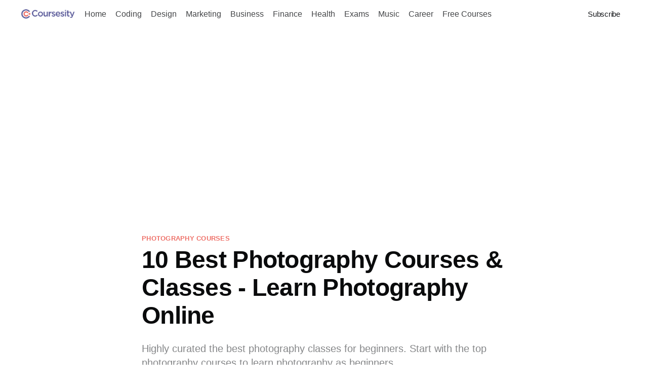

--- FILE ---
content_type: text/html; charset=utf-8
request_url: https://coursesity.com/blog/best-photography-classes-online/?utm_source=blog&utm_medium=post&utm_campaign=relatedLinks&utm_term=Photography&utm_content=AdobeLightroom
body_size: 12698
content:
<!DOCTYPE html>
<html lang="en">
<head>

    <title>10 Best Photography Courses &amp; Classes - [2025 Edition]</title>
    <meta charset="utf-8" />
    <meta http-equiv="X-UA-Compatible" content="IE=edge" />
    <meta name="HandheldFriendly" content="True" />
    <meta name="viewport" content="width=device-width, initial-scale=1.0" />

    <link rel="stylesheet" type="text/css" href="https://old.coursesity.com/assets/built/screen.css?v=e3a6a7cc0c" />

    <meta name="description" content="Highly curated the best photography classes for beginners. Start with the top photography courses to learn photography as beginners." />
    <link rel="icon" href="https://old.coursesity.com/favicon.png" type="image/png" />
    <link rel="canonical" href="https://coursesity.com/blog/best-photography-classes-online/" />
    <meta name="referrer" content="no-referrer-when-downgrade" />
    <link rel="amphtml" href="https://coursesity.com/blog/best-photography-classes-online/amp/" />
    
    <meta property="og:site_name" content="Coursesity" />
    <meta property="og:type" content="article" />
    <meta property="og:title" content="10 Best Photography Courses &amp; Classes - [2025 Edition]" />
    <meta property="og:description" content="Highly curated the best photography classes for beginners. Start with the top photography courses to learn photography as beginners." />
    <meta property="og:url" content="https://coursesity.com/blog/best-photography-classes-online/" />
    <meta property="og:image" content="https://s3.amazonaws.com/coursesity-blog/2019/04/qtq80-ALbAUd-1500x1000.jpeg" />
    <meta property="article:published_time" content="2022-12-31T15:39:00.000Z" />
    <meta property="article:modified_time" content="2025-10-03T03:18:49.000Z" />
    <meta property="article:tag" content="Photography Courses" />
    
    <meta name="twitter:card" content="summary_large_image" />
    <meta name="twitter:title" content="10 Best Photography Courses &amp; Classes - [2025 Edition]" />
    <meta name="twitter:description" content="Highly curated the best photography classes for beginners. Start with the top photography courses to learn photography as beginners." />
    <meta name="twitter:url" content="https://coursesity.com/blog/best-photography-classes-online/" />
    <meta name="twitter:image" content="https://s3.amazonaws.com/coursesity-blog/2019/04/qtq80-ALbAUd-1500x1000.jpeg" />
    <meta name="twitter:label1" content="Written by" />
    <meta name="twitter:data1" content="Coursesity" />
    <meta name="twitter:label2" content="Filed under" />
    <meta name="twitter:data2" content="Photography Courses" />
    <meta property="og:image:width" content="1500" />
    <meta property="og:image:height" content="1000" />
    
    <script type="application/ld+json">
{
    "@context": "https://schema.org",
    "@type": "Article",
    "publisher": {
        "@type": "Organization",
        "name": "Coursesity",
        "url": "https://coursesity.com/blog/",
        "logo": {
            "@type": "ImageObject",
            "url": "https://s3.amazonaws.com/coursesity-blog/2021/09/Webp.net-resizeimage-1.png"
        }
    },
    "author": {
        "@type": "Person",
        "name": "Coursesity",
        "image": {
            "@type": "ImageObject",
            "url": "https://s3.amazonaws.com/coursesity-blog/2020/01/cs_logo_sq_syb_org.png",
            "width": 600,
            "height": 600
        },
        "url": "https://coursesity.com/blog/blog/author/quickcode/",
        "sameAs": []
    },
    "headline": "10 Best Photography Courses &amp; Classes - [2025 Edition]",
    "url": "https://coursesity.com/blog/best-photography-classes-online/",
    "datePublished": "2022-12-31T15:39:00.000Z",
    "dateModified": "2025-10-03T03:18:49.000Z",
    "image": {
        "@type": "ImageObject",
        "url": "https://s3.amazonaws.com/coursesity-blog/2019/04/qtq80-ALbAUd-1500x1000.jpeg",
        "width": 1500,
        "height": 1000
    },
    "keywords": "Photography Courses",
    "description": "Highly curated the best photography classes for beginners. Start with the top photography courses to learn photography as beginners. ",
    "mainEntityOfPage": {
        "@type": "WebPage",
        "@id": "https://coursesity.com/blog/"
    }
}
    </script>

    <meta name="generator" content="Ghost 4.15" />
    <link rel="alternate" type="application/rss+xml" title="Coursesity" href="https://coursesity.com/blog/rss/" />
    <script defer src="https://unpkg.com/@tryghost/portal@~1.9.0/umd/portal.min.js" data-ghost="https://coursesity.com/blog/" crossorigin="anonymous"></script><style id="gh-members-styles">.gh-post-upgrade-cta-content,
.gh-post-upgrade-cta {
    display: flex;
    flex-direction: column;
    align-items: center;
    font-family: -apple-system, BlinkMacSystemFont, 'Segoe UI', Roboto, Oxygen, Ubuntu, Cantarell, 'Open Sans', 'Helvetica Neue', sans-serif;
    text-align: center;
    width: 100%;
    color: #ffffff;
    font-size: 16px;
}

.gh-post-upgrade-cta-content {
    border-radius: 8px;
    padding: 40px 4vw;
}

.gh-post-upgrade-cta h2 {
    color: #ffffff;
    font-size: 28px;
    letter-spacing: -0.2px;
    margin: 0;
    padding: 0;
}

.gh-post-upgrade-cta p {
    margin: 20px 0 0;
    padding: 0;
}

.gh-post-upgrade-cta small {
    font-size: 16px;
    letter-spacing: -0.2px;
}

.gh-post-upgrade-cta a {
    color: #ffffff;
    cursor: pointer;
    font-weight: 500;
    box-shadow: none;
    text-decoration: underline;
}

.gh-post-upgrade-cta a:hover {
    color: #ffffff;
    opacity: 0.8;
    box-shadow: none;
    text-decoration: underline;
}

.gh-post-upgrade-cta a.gh-btn {
    display: block;
    background: #ffffff;
    text-decoration: none;
    margin: 28px 0 0;
    padding: 8px 18px;
    border-radius: 4px;
    font-size: 16px;
    font-weight: 600;
}

.gh-post-upgrade-cta a.gh-btn:hover {
    opacity: 0.92;
}</style>
    <!-- Global Site Tag (gtag.js) - Google Analytics [Old] 
<script async src="https://www.googletagmanager.com/gtag/js?id=UA-106572325-1"></script>
 <script>
		  window.dataLayer = window.dataLayer || [];
		  function gtag(){dataLayer.push(arguments)};
		  gtag('js', new Date());
		  gtag('config', 'UA-106572325-1');
 </script>-->

<!-- Google Tag Manager
<script>(function(w,d,s,l,i){w[l]=w[l]||[];w[l].push({'gtm.start':
new Date().getTime(),event:'gtm.js'});var f=d.getElementsByTagName(s)[0],
j=d.createElement(s),dl=l!='dataLayer'?'&l='+l:'';j.async=true;j.src=
'https://www.googletagmanager.com/gtm.js?id='+i+dl;f.parentNode.insertBefore(j,f);
})(window,document,'script','dataLayer','GTM-M29LXXD');</script> -->
<!-- End Google Tag Manager -->

<!-- Google tag (gtag.js)- GA4 [Direct] -->
<script async src="https://www.googletagmanager.com/gtag/js?id=G-TP777SGJQ7"></script>
<script>
  window.dataLayer = window.dataLayer || [];
  function gtag(){dataLayer.push(arguments);}
  gtag('js', new Date());

  gtag('config', 'G-TP777SGJQ7');
</script>

<!-- Google Ad automatically -->
<script async src="https://pagead2.googlesyndication.com/pagead/js/adsbygoogle.js?client=ca-pub-1379428137301106"
     crossorigin="anonymous"></script>

<!-- upscribe
<script>window.upsettings = {'api_key': '985b192f8-0e92-3c2689cbbde'}</script><script>(function(){var w=window;var up=w.Upscribe;if(typeof up==="function"){up('reattach_activator');up('update',upsettings);}else{var d=document;var i=function(){i.c(arguments)};i.q=[];i.c=function(args){i.q.push(args)};w.Upscribe=i;function l(){var s=d.createElement('script');s.type='text/javascript';s.async=true;s.src='https://upscri.be/js/snippet.js';var x=d.getElementsByTagName('script')[0];x.parentNode.insertBefore(s,x);}if( w.attachEvent){w.attachEvent('onload',l);}else{w.addEventListener('load',l,false);}}})()</script>
 -->

<!--  user Leap
<script type="text/javascript">
  (function(l,e,a,p) {
    if (window.UserLeap) return;
    window.UserLeap = function(){U._queue.push(arguments)}
    var U = window.UserLeap;U.appId = a;U._queue = [];
    a=l.createElement('script');
    a.async=1;a.src=e+'?id='+U.appId;
    p=l.getElementsByTagName('script')[0];
    p.parentNode.insertBefore(a, p);
  })(document, 'https://cdn.userleap.com/shim.js', 'mlax1jJlt6');
</script>
 -->


<style>
    /* important for Non-AMP*/
    :root {
      --ghost-accent-color: #ffffff !important;
    }

    .site-header-content {
        color: var(--color-darkgrey);
    }

    .gh-head-menu{
	color: var(--color-darkgrey);
    }

	.gh-content a{
 	    color: var(--color-darkgrey);
    }

    .gh-social-facebook svg{
		fill: #4267B2;
    }
	.gh-social-twitter svg{
    	fill: #1DA1F2;
    }
    
    .site-logo {
        max-height: 65px;
    }

    .post-card-primary-tag, .article-tag a{
    	color: #ee7169;
    }

    /* Hide the Membership aka Subscribe actions etc. 
    #ghost-portal-root,
    a[href^="https://ghost.org"],
    a[href^="#/portal/signup"],
    .footer-cta { display: none; }
*/
     .gh-portal-btn-link{
    	color: #ee7169 !important;
    }

    .gh-portal-btn{
        background-color: #5e5e9a !important;
    } /**/

	.article-excerpt{
    	font-weight: inherit;
        letter-spacing: 0;
    }
    
    .gh-canvas .article-image img{
    	width:50% !important;
    }
    
/*hide site name in link preview*/
    .kg-bookmark-metadata{
        //display:none;
        visibility:hidden;
    }    

/*course injection*/
    .course-link{
    	text-decoration: none !important;
    }
    .course-row{
        display: flex;
        padding: 16px 20px;
		border: 1px solid rgba(230, 230, 230, 1);
    }
    .course-highlight{
    	background: antiquewhite;
        border: none;
    }
    .course-img{
		vertical-align: top;
        display: flex;
 		max-width: 180px;        
    }
    .course-data{
        flex-direction: column;
        display: flex;
        padding: 16px 20px;
    }
    .course-data h3{
        margin-top: 0px;
       overflow: hidden;
       text-overflow: ellipsis;
       display: -webkit-box;
       -webkit-box-orient: vertical;
       -webkit-line-clamp: 2; /* number of lines to show */
    }
    
     .course-data p{
       overflow: hidden;
       text-overflow: ellipsis;
       display: -webkit-box;
       -webkit-box-orient: vertical;
       -webkit-line-clamp: 3; /* number of lines to show */
    }
/*this shows images as page load*/
    .post-card-image{
    	display: block !important;
        visibility: visible !important;
    }
    .footer-cta { display: none; }
</style>



    

    <script type="application/ld+json">
    {
      "@context": "https://schema.org",
      "@type": "BreadcrumbList",
      "itemListElement": [{
        "@type": "ListItem",
        "position": 1,
        "name": "Photography",
        "item": "https://coursesity.com/blog/tag/photography-courses/"
      },{
        "@type": "ListItem",
        "position": 2,
        "name": "Photography",
        "item": "https://coursesity.com/blog/best-photography-classes-online/"
      }]
    }
    </script><style>:root {--ghost-accent-color: #000000;}</style>

</head>
<body class="post-template tag-photography-courses">
<div class="viewport">

    <header id="gh-head" class="gh-head ">
        <nav class="gh-head-inner inner gh-container">

            <div class="gh-head-brand">
                <a class="gh-head-logo" href="https://coursesity.com/blog">
                        <img src="https://s3.amazonaws.com/coursesity-blog/2021/09/Webp.net-resizeimage-1.png" alt="Coursesity" />
                </a>
                <a class="gh-burger" role="button">
                    <div class="gh-burger-box">
                        <div class="gh-burger-inner"></div>
                    </div>
                </a>
            </div>
            <div class="gh-head-menu">
                <ul class="nav">
    <li class="nav-home"><a href="https://coursesity.com/blog/">Home</a></li>
    <li class="nav-coding"><a href="https://coursesity.com/blog/tag/programming/">Coding</a></li>
    <li class="nav-design"><a href="https://coursesity.com/blog/tag/design-courses/">Design</a></li>
    <li class="nav-marketing"><a href="https://coursesity.com/blog/tag/marketing-courses/">Marketing</a></li>
    <li class="nav-business"><a href="https://coursesity.com/blog/tag/business-courses/">Business</a></li>
    <li class="nav-finance"><a href="https://coursesity.com/blog/tag/finance-courses/">Finance</a></li>
    <li class="nav-health"><a href="https://coursesity.com/blog/tag/health-courses/">Health</a></li>
    <li class="nav-exams"><a href="https://coursesity.com/blog/tag/test-prep-courses/">Exams</a></li>
    <li class="nav-music"><a href="https://coursesity.com/blog/tag/music-courses/">Music</a></li>
    <li class="nav-career"><a href="https://coursesity.com/blog/tag/personal-development-courses/">Career</a></li>
    <li class="nav-free-courses"><a href="https://coursesity.com/collections?ref=blog">Free Courses</a></li>
</ul>

            </div>
            <div class="gh-head-actions">
                <div class="gh-social">
                </div>

                    <a class="gh-head-button" href="#/portal/signup">Subscribe</a>
            </div>
        </nav>
    </header>

    <main>
        



<article class="article post tag-photography-courses">

    <header class="article-header gh-canvas">

        <section class="article-tag">
            <a href="https://coursesity.com/blog/tag/photography-courses/">Photography Courses</a>
        </section>

        <h1 class="article-title">10 Best Photography Courses &amp; Classes - Learn Photography Online</h1>

        <p class="article-excerpt">Highly curated the best photography classes for beginners. Start with the top photography courses to learn photography as beginners. </p>

        <div class="article-byline">
            <section class="article-byline-content">
                <ul class="author-list">
                    <li class="author-list-item">
                        <a href="/blog/author/quickcode/" class="author-avatar">
                            <img class="author-profile-image" src="https://s3.amazonaws.com/coursesity-blog/2020/01/cs_logo_sq_syb_org.png" alt="Coursesity" />
                        </a>
                    </li>
                </ul>
                <div class="article-byline-meta">
                    <h4 class="author-name"><a href="/blog/author/quickcode/">Coursesity</a></h4>
                    <div class="byline-meta-content">
                        <time class="byline-meta-date" datetime="2025-10-02">Oct 2, 2025</time>
                        <span class="byline-reading-time"><span class="bull">&bull;</span> 8 min read</span>
                    </div>
                </div>
            </section>
        </div>

        <figure class="article-image">
            <img
                srcset="https://s3.amazonaws.com/coursesity-blog/2019/04/qtq80-ALbAUd-1500x1000.jpeg 300w,
                        https://s3.amazonaws.com/coursesity-blog/2019/04/qtq80-ALbAUd-1500x1000.jpeg 600w,
                        https://s3.amazonaws.com/coursesity-blog/2019/04/qtq80-ALbAUd-1500x1000.jpeg 1000w,
                        https://s3.amazonaws.com/coursesity-blog/2019/04/qtq80-ALbAUd-1500x1000.jpeg 2000w"
                sizes="(min-width: 1400px) 1400px, 92vw"
                src="https://s3.amazonaws.com/coursesity-blog/2019/04/qtq80-ALbAUd-1500x1000.jpeg"
                alt="10 Best Photography Courses &amp; Classes - Learn Photography Online"
            />
        </figure>
    </header>

    <section class="gh-content gh-canvas">
        <p>In today's age of camera phones and Instagram, everyone is a photographer. No matter what type of camera you reach for, discover how you can transform your photos with just a few key editing techniques.</p><p>Master the most important settings on your camera and learn how to look at your surroundings through new, more creative eyes, so that you too can take magazine-quality photographs of your friends, family, vacations, events, and anything else that is beautiful and important to you.</p><h2 id="top-photography-courses-tutorials-list">Top Photography Courses, Tutorials List</h2><ol><li><a href="#1-photography-basics-and-beyond-from-smartphone-to-dslr-specialization">Photography Basics and Beyond: From Smartphone to DSLR Specialization</a></li><li><a href="#2-teaches-photography">Teaches Photography</a></li><li><a href="#3-introduction-to-digital-photography">Introduction to Digital Photography</a></li><li><a href="#4-photography-for-beginners-capture-beautiful-moments">Photography for Beginners: Capture Beautiful Moments</a></li><li><a href="#5-photography-masterclass-a-complete-guide-to-photography">Photography Masterclass: A Complete Guide to Photography</a></li><li><a href="#6-portrait-photography-creative-tips-ideas-for-great-images">Portrait Photography: Creative Tips &amp; Ideas for Great Images</a></li><li><a href="#7-ultimate-guide-to-landscape-and-nature-photography">Ultimate Guide to Landscape and Nature Photography</a></li><li><a href="#8-iphone-photography">iPhone Photography</a></li><li><a href="#9-pro-photographer-camera-basics-dslr-cameras-for-beginners">Pro Photographer Camera Basics: DSLR Cameras for Beginners</a></li><li><a href="#10-night-photography-you-can-shoot-stunning-night-photos">Night Photography: You Can Shoot Stunning Night Photos</a></li></ol><p><strong>Disclosure:</strong> <em>We're supported by the learners and may earn from course purchases.</em></p><h2 id="1-photography-basics-and-beyond-from-smartphone-to-dslr-specialization">1. <a href="https://coursesity.com/r/blog/photography-basics-and-beyond-from-smartphone-to-dslr">Photography Basics and Beyond: From Smartphone to DSLR Specialization</a></h2><p>Create photographs you will be proud to share. This specialization will help you learn to build a solid foundation in digital photography, growing in knowledge from camera to composition.</p><p>In this photography course, you will learn the following topics:</p><ul><li>Cameras, Exposure, and Photography</li><li>Camera Control</li><li>Principles of Photo Composition and Digital Image Post-Production</li><li>Photography Techniques: Light, Content, and Sharing</li><li>Photography Capstone Project</li></ul><p>Whatever camera you have, a smartphone or DSLR, a compact or mirrorless, you'll learn to control exposure, understand composition, and explore documentary and creative concepts to get the pictures you've always wanted. You will learn camera control, composition, and creative principles, which provide a solid foundation for creating photographs.</p><p>During the Capstone, you will develop and share feedback with fellow students on a photographic project that meets your individual needs, whether practical or purely expressive.</p><ul><li><strong><strong><em><em>Course rating: </em></em></strong></strong><em><em>4.</em>8<em> out of 5.0 (</em>4<em>,</em>960 <em>Rating total)</em></em></li><li><em><em><strong><strong>Duration:</strong></strong> </em>96<em> Hours</em></em></li><li><em><em><strong><strong>Certificate:</strong></strong> Certificate of completion</em></em></li></ul><h2 id="2-teaches-photography">2. <a href="https://coursesity.com/r/blog/photography-annie-leibovitz">Teaches Photography</a></h2><p>Learn how to perform Photography. This course discusses portraiture and photojournalism, and what makes portrait photography so compelling for her as a medium. You will learn the process of developing imaginative and creative concepts for photo shoots.</p><p>The course includes:</p><ul><li>Portrait Photography</li><li>Creating Concepts</li><li>Working With Light</li><li>Studio vs. Location</li><li>Working With Your Subject</li></ul><p>The course discusses about the philosophy around photography equipment, working with natural light, and the value of keeping your lighting kit small. Here, you will also learn about a unique approach to studio photography, A strong preference for shooting on location, and the role of the environment in the portraiture.</p><p>Next, you will learn how to approach working with a subject for a photo shoot, including refuting the popular notion that it's a photographer's responsibility to put a subject at ease.</p><ul><li><em><em><strong><strong>Duration:</strong></strong> </em>3<em> Hours</em></em></li></ul><h2 id="3-introduction-to-digital-photography">3. <a href="https://alison.pxf.io/c/1137078/892251/12026?u=https%3A%2F%2Falison.com%2Fcourse%2Fintroduction-to-digital-photography&amp;subId1=coursesityBlog">Introduction to Digital Photography</a></h2><p>Learn how to compose the perfect shot using your digital camera with this free online photography course. With this free online Introduction to Digital Photography course, you will learn everything you need to unlock your camera. You will be introduced to the basic features of digital cameras so you can finally know what all those buttons actually do.</p><figure class="kg-card kg-image-card kg-card-hascaption"><img src="https://s3.amazonaws.com/coursesity-blog/2019/04/Stunning-Digital-Camera-HD-Wallpaper.jpg" class="kg-image" alt loading="lazy"><figcaption><strong><em><a href="http://morleydigitalteam.com/portfolio-item/filmmaking-for-beginners-saturday-short/">Build your career in photography</a></em></strong></figcaption></figure><p>In this course, you will learn:</p><ul><li>the origins and early history of photography.</li><li>describe different photographic styles.</li><li>identify the works of key photographers.</li><li>define the Rule of Thirds.</li><li>identify the various parts of a DSLR.</li><li>describe the function of each of the settings on a DSLR.</li><li>discuss the importance of good file management and photo management systems.</li><li>list the meaning of the Creative Commons icons as applied to photography.</li><li>list key the equipment needed for a photo shoot.</li><li>how the sensors work in a DSLR.</li><li>the difference between Full Frame and Crop Sensor.</li><li>identify the key attributes of the various types of image files.</li></ul><p>Using simple language, the course explains the differences between full frame and crop sensors and shows you how digital photos are processed into file formats such as RAW and jpeg.</p><p>You will then be guided through different styles and techniques of photography such as landscape photography, street photography, and wildlife photography, so that you can decide what style interests you most and start developing your own.</p><p>You will then learn how to identify the key parts of a DSLR and how to understand each of the settings on a DSLR. To bring you to an even more professional level, you'll learn about the works of key photographers and the early history of photography.</p><p>You'll then learn about the Rule of Thirds, the essential equipment needed for a photo shoot, and how to identify the key attributes of different types of image files photography can be inspiring, and with photography skills, you can capture those really wonderful moments forever.</p><ul><li><em><strong>Course ratings: </strong>4.2 out of 5.0 ( 193,618 Rating total)</em></li><li><em><em><strong><strong>Duration:</strong></strong> </em>2 <em>Hours</em></em></li><li><em><em><strong><strong>Certificate:</strong></strong> Certificate of completion</em></em></li></ul><h2 id="4-photography-for-beginners-capture-beautiful-moments">4. <a href="https://coursesity.com/r/blog/photography-for-beginners-capture-beautiful-moments">Photography for Beginners: Capture Beautiful Moments</a></h2><p>Improve your photography. Get comfortable photographing people + places. Tell a better story with your photography.</p><p>In this course, you will:</p><ul><li>Understand the basic principles of taking great photos</li><li>Choose great locations and times to photograph</li><li>Get comfortable photographing strangers</li><li>Know the rules when it comes to photographing people and places in public</li><li>Shoot more creative compositions</li><li>Edit your photos better to make them really stand out</li><li>Grow your own following online, on platforms like Instagram</li></ul><p>The award-winning photographer Anthony Carbajal and the best-selling online course creator Phil Ebiner join forces to create this once-in-a-lifetime photography course. This course will do everything it can to make you a better photographer.</p><ul><li><strong><strong><em><em>Course rating: </em></em></strong></strong><em><em>4.</em>3<em> out of 5.0 (</em>603 <em>Rating total)</em></em></li><li><em><em><strong><strong>Duration:</strong></strong> </em>1.5 <em>Hours</em></em></li><li><em><em><strong><strong>Certificate:</strong></strong> Certificate of completion</em></em></li></ul><h2 id="5-photography-masterclass-a-complete-guide-to-photography">5. <a href="https://coursesity.com/r/blog/photography-masterclass-a-complete-guide-to-photography">Photography Masterclass: A Complete Guide to Photography</a></h2><p>The Best Online Professional Photography Class: How to Take Amazing Photos for Beginners &amp; Advanced Photographers</p><p>With this course, you will know how to:</p><ul><li>Take amazing photos that impress your family and friends.</li><li>Photograph in different scenarios like family portraits, landscapes, aerial, products, and wildlife.</li><li>Compose images beautifully with basic photography rules.</li><li>Light your subjects with flash and natural lighting.</li><li>Edit your photos like a professional.</li><li>Make money with photography.</li><li>Take better photos with your smartphone.</li></ul><p>This online photography course will teach you how to take amazing images and even sell them, whether you use a smartphone, mirrorless, or DSLR camera. This photography course is designed to teach you the ins and outs of photography, even if you have little to no experience with it, to help create profitable images that help you stand out from the crowd and sell.</p><p>You will get to understand how cameras work and what gear you need, master shooting in manual mode and understanding your camera, know what equipment you should buy no matter what your budget is, follow practical demonstrations to see how we shoot in real-world scenarios, use composition, lighting, and proper settings to take better photos, edit photos professionally to make them look even better, and learn to start a photography business and make money from your new skills.</p><ul><li><strong><strong><em><em>Course rating: </em></em></strong></strong><em><em>4.</em>7 <em>out of 5.0 (4</em>3<em>,</em>102<em> Rating total)</em></em></li><li><em><em><strong><strong>Duration:</strong></strong> </em>23.5 <em>Hours</em></em></li><li><em><em><strong><strong>Certificate:</strong></strong> Certificate of completion</em></em></li></ul><h2 id="6-portrait-photography-creative-tips-ideas-for-great-images">6. <a href="https://coursesity.com/r/blog/portrait-photography-creative-tips-ideas-for-great-images">Portrait Photography: Creative Tips &amp; Ideas for Great Images</a></h2><p>Tips, tricks &amp; Ideas for stunning portraits using natural light &amp; flash. Live sessions with models, families &amp; children.</p><p>With this course, you will:</p><ul><li>Learn how to improve your portrait photos</li><li>Learn how to add drama to portraits for more creativity</li><li>Learn how to get great expressions and reactions from your subjects</li><li>Learn the fundamentals of portrait lighting</li><li>Discover great tips, tricks, and ideas in live photo sessions with models, families, and children</li></ul><p>In this course, you’ll learn many of the tips and tricks that professional photographers use for creating stunning portraits, and in a varying assortment of environments, both inside and outside. Discover new ways of taking photos of individuals on location in live sessions·</p><p>This is an extremely varied course demonstrating both natural light and off-camera flash portraits, with some specialist ideas that you can easily replicate, plus many tips on composition.</p><ul><li><strong><strong><em><em>Course rating: </em></em></strong></strong><em><em>4</em>.5<em> out of 5.0 (</em>186 <em>Rating total)</em></em></li><li><em><em><strong><strong>Duration:</strong></strong> </em>3 <em>Hours</em></em></li><li><em><em><strong><strong>Certificate:</strong></strong> Certificate of completion</em></em></li></ul><h2 id="7-ultimate-guide-to-landscape-and-nature-photography">7<a href="https://www.udemy.com/ultimate-guide-to-landscape-and-nature-photography/">. Ultimate Guide to Landscape and Nature Photography</a></h2><p>Learn how lighting, composition, and photography techniques help you create stunning landscape and nature photography</p><p>In this course, you will:</p><ul><li>Gain the ability to find subjects and scenes worthy of photographing.</li><li>Understand what great light is and the best light for different subjects.</li><li>Learn to master composition and compose better photographs.</li><li>Understand what photo equipment is best for broad or narrow landscapes.</li><li>Learn the Exposure Triangle and capture perfect exposures each time.</li><li>Learn how to take a mundane RAW file and make it look fabulous.</li></ul><p>In this course jam-packed with photography tips, you will learn the key ingredients to creating amazing landscape and nature photos. You will learn about the gear best suited for landscape photography, how to obtain a perfect exposure, how to develop your ‘Eye’ to see striking compositions, and how to ‘see’ the light.</p><ul><li><strong><strong><em><em>Course rating: </em></em></strong></strong><em><em>4.</em>2<em> out of 5.0 (</em>585 <em>Rating total)</em></em></li><li><em><em><strong><strong>Duration:</strong></strong> </em>10<em> Hours</em></em></li><li><em><em><strong><strong>Certificate:</strong></strong> Certificate of completion</em></em></li></ul><h2 id="8-iphone-photography">8. <a href="https://coursesity.com/r/blog/iphone-photography">iPhone Photography</a></h2><p>Your Online Guide to Taking Stunning iPhone Photography Like a Professional Digital Photographer.</p><p>In this course, you will learn how:</p><ul><li>To replicate professional digital photography with your iPhone.</li><li>To take stunning photos by utilizing shot composition.</li><li>To optimize iPhone settings for taking the best photos.</li><li>To professionally edit photos with Lightroom (free) on your iPhone.</li><li>Utilize surrounding light to properly light your subjects.</li><li>The best photographers tell stories in their photos.</li><li>To take more impactful photos of people, landscapes, architecture, and more.</li></ul><p>You'll learn all the basics of professional iPhone photography in this course as well as plenty of tips and tricks that you can use during everyday shooting to make your photos stand out from the rest. This course gets straight to the point with the most useful and practical information so that you can get out shooting as quickly as possible.</p><ul><li><strong><strong><em><em>Course rating: </em></em></strong></strong><em><em>4.</em>7<em> out of 5.0 (</em>12<em>,6</em>30 <em>Rating total)</em></em></li><li><em><em><strong><strong>Duration:</strong></strong> </em>1.5<em> Hours</em></em></li><li><em><em><strong><strong>Certificate:</strong></strong> Certificate of completion</em></em></li></ul><h2 id="9-pro-photographer-camera-basics-dslr-cameras-for-beginners">9. <a href="https://coursesity.com/r/blog/pro-photographer-camera-basics-dslr-cameras-for-beginners">Pro Photographer Camera Basics: DSLR Cameras for Beginners</a></h2><p>Learn how to take stunning photographs by mastering both the technical and creative sides of digital photography.</p><p>In this course, you will:</p><ul><li>Learn how to take Beautiful Photographs with your DSLR Camera.</li><li>Learn what equipment is necessary and how to use it correctly.</li><li>Master all the most important camera settings.</li><li>Become aware of different light sources and how they influence the look of your photos.</li><li>Develop an eye for a striking composition.</li><li>Learn to look at your surroundings with more creative eyes.</li><li>Develop the ability to capture moments and memories.</li></ul><p>This course is divided into two broad components. First, you cover all the technical aspects, like camera equipment and support, as well as the camera's most important settings. After that, you will look at the artistic side of photography, which focuses on light, composition, and creativity.</p><ul><li><strong><strong><em><em>Course rating: </em></em></strong></strong><em><em>4.6 out of 5.0 (</em>2<em>,6</em>70<em> Rating total)</em></em></li><li><em><em><strong><strong>Duration:</strong></strong> </em>2<em> Hours</em></em></li><li><em><em><strong><strong>Certificate:</strong></strong> Certificate of completion</em></em></li></ul><h2 id="10-night-photography-you-can-shoot-stunning-night-photos">10. <a href="https://coursesity.com/r/blog/night-photography-course-take-stunning-night-photos">Night Photography: You Can Shoot Stunning Night Photos</a></h2><p>You will shoot amazing night photos that impress your family and friends with this complete night photography course.</p><p>With this course, you will:</p><ul><li>Learn how to take beautiful night photographs - like the pros!</li><li>Be happier with the photos you shoot than ever before!</li><li>Learn how to shoot light trail photos with your camera</li><li>Know how to use Bulb mode and a shutter release remote to shoot long exposures</li><li>Know what equipment you need to shoot great night photos</li><li>Understand how to set your camera's ISO, shutter speed, and aperture (f-stop) while shooting night photographs</li><li>Learn how to edit night photos to make them look even better</li></ul><p>With this complete night photography course, you'll learn the ins and outs of the gear recommended, the settings to use, the composition tips to have, and the photo editing process to end up with award-winning night photos.</p><ul><li><strong><strong><em><em>Course rating: </em></em></strong></strong><em><em>4.</em>4<em> out of 5.0 (</em>1<em>,6</em>3<em>7 Rating total)</em></em></li><li><em><em><strong><strong>Duration:</strong></strong> </em>2.5<em> Hours</em></em></li><li><em><em><strong><strong>Certificate:</strong></strong> Certificate of completion</em></em></li></ul><hr><p>Thank you for reading this. We hope our course curation would help you to pick the right course to learn Photography. In case you want to explore more, you can take the <a href="https://coursesity.com/free-tutorials-learn/photography-fundamentals">free Photography courses</a>.</p><p>Hey! If you have made it this far then certainly you are willing to learn more and here at Coursesity, it is our duty to enlighten people with knowledge on topics they are willing to learn. Here are some more topics that we think will be interesting for you!</p><ul><li><em><a href="https://coursesity.com/blog/best-adobe-after-effects-tutorials/">13 Best After Effects Tutorials &amp; Courses for Beginners</a></em></li><li><em><a href="https://coursesity.com/blog/best-adobe-lightroom-tutorials/">10 Best Adobe Lightroom Courses &amp; Tutorials</a></em></li><li><em><a href="https://coursesity.com/blog/best-adobe-premiere-pro-courses/">10 Best Adobe Premiere Pro Courses &amp; Tutorials</a></em></li></ul>
    </section>


</article>

<section class="footer-cta">
    <div class="inner">
        <h2>Sign up for more like this.</h2>
        <a class="footer-cta-button" href="#/portal">
            <div>Enter your email</div>
            <span>Subscribe</span>
        </a>
    </div>
</section>


<aside class="read-more-wrap">
    <div class="read-more inner">


                    
<article class="post-card post ">

    <a class="post-card-image-link" href="/blog/best-ai-courses/">
        <img class="post-card-image"
            srcset="https://s3.amazonaws.com/coursesity-blog/2025/10/AI-image.jpg 300w,
                    https://s3.amazonaws.com/coursesity-blog/2025/10/AI-image.jpg 600w,
                    https://s3.amazonaws.com/coursesity-blog/2025/10/AI-image.jpg 1000w,
                    https://s3.amazonaws.com/coursesity-blog/2025/10/AI-image.jpg 2000w"
            sizes="(max-width: 1000px) 400px, 800px"
            src="https://s3.amazonaws.com/coursesity-blog/2025/10/AI-image.jpg"
            alt="5 Best AI Courses to Learn Generative AI &amp; Build AI Applications in 2025"
            loading="lazy"
        />
    </a>

    <div class="post-card-content">

        <a class="post-card-content-link" href="/blog/best-ai-courses/">
            <header class="post-card-header">
                <h2 class="post-card-title">5 Best AI Courses to Learn Generative AI &amp; Build AI Applications in 2025</h2>
            </header>
            <section class="post-card-excerpt">
                <p>Artificial Intelligence (AI) is rapidly transforming every industry, from healthcare and finance to creative arts and daily operations. It’s no longer a futuristic concept but a powerful tool that drives innovation, enhances efficiency, and opens up new possibilities. From intelligent automation to advanced data analysis and the creation of</p>
            </section>
        </a>

        <footer class="post-card-meta">
            <ul class="author-list">
                <li class="author-list-item">
                    <a href="/blog/author/coursesity/" class="static-avatar">
                        <img class="author-profile-image" src="https://s3.amazonaws.com/coursesity-blog/2021/11/android-icon-192x192.png" alt="Coursesity Team" />
                    </a>
                </li>
            </ul>
            <div class="post-card-byline-content">
                <span><a href="/blog/author/coursesity/">Coursesity Team</a></span>
                <span class="post-card-byline-date"><time datetime="2025-10-06">Oct 6, 2025</time> <span class="bull">&bull;</span> 9 min read</span>
            </div>
        </footer>

    </div>

</article>
                    
<article class="post-card post ">

    <a class="post-card-image-link" href="/blog/best-llm-courses/">
        <img class="post-card-image"
            srcset="https://s3.amazonaws.com/coursesity-blog/2025/10/lllm.jpg 300w,
                    https://s3.amazonaws.com/coursesity-blog/2025/10/lllm.jpg 600w,
                    https://s3.amazonaws.com/coursesity-blog/2025/10/lllm.jpg 1000w,
                    https://s3.amazonaws.com/coursesity-blog/2025/10/lllm.jpg 2000w"
            sizes="(max-width: 1000px) 400px, 800px"
            src="https://s3.amazonaws.com/coursesity-blog/2025/10/lllm.jpg"
            alt="7 Best LLM Courses to Master AI &amp; Large Language Models in 2025"
            loading="lazy"
        />
    </a>

    <div class="post-card-content">

        <a class="post-card-content-link" href="/blog/best-llm-courses/">
            <header class="post-card-header">
                <h2 class="post-card-title">7 Best LLM Courses to Master AI &amp; Large Language Models in 2025</h2>
            </header>
            <section class="post-card-excerpt">
                <p>Large Language Models (LLMs) are at the heart of the AI industry in 2025, controlling everything from commercial knowledge systems, coding copilots, content creation tools, to intelligent chatbots and virtual assistants. Different tools like LLaMA3 (Meta), Claude (Anthropic), Gemini (Google) and ChatGPT (OpenAI) are not just future technology, they are</p>
            </section>
        </a>

        <footer class="post-card-meta">
            <ul class="author-list">
                <li class="author-list-item">
                    <a href="/blog/author/coursesity/" class="static-avatar">
                        <img class="author-profile-image" src="https://s3.amazonaws.com/coursesity-blog/2021/11/android-icon-192x192.png" alt="Coursesity Team" />
                    </a>
                </li>
            </ul>
            <div class="post-card-byline-content">
                <span><a href="/blog/author/coursesity/">Coursesity Team</a></span>
                <span class="post-card-byline-date"><time datetime="2025-10-06">Oct 6, 2025</time> <span class="bull">&bull;</span> 10 min read</span>
            </div>
        </footer>

    </div>

</article>
                    
<article class="post-card post ">

    <a class="post-card-image-link" href="/blog/best-n8n-courses/">
        <img class="post-card-image"
            srcset="https://s3.amazonaws.com/coursesity-blog/2025/10/n8n.jpg 300w,
                    https://s3.amazonaws.com/coursesity-blog/2025/10/n8n.jpg 600w,
                    https://s3.amazonaws.com/coursesity-blog/2025/10/n8n.jpg 1000w,
                    https://s3.amazonaws.com/coursesity-blog/2025/10/n8n.jpg 2000w"
            sizes="(max-width: 1000px) 400px, 800px"
            src="https://s3.amazonaws.com/coursesity-blog/2025/10/n8n.jpg"
            alt="5 Best n8n Courses to Master No-Code Automation &amp; AI Agents in 2025"
            loading="lazy"
        />
    </a>

    <div class="post-card-content">

        <a class="post-card-content-link" href="/blog/best-n8n-courses/">
            <header class="post-card-header">
                <h2 class="post-card-title">5 Best n8n Courses to Master No-Code Automation &amp; AI Agents in 2025</h2>
            </header>
            <section class="post-card-excerpt">
                <p>N8n has become one of the most popular tools in automation and AI agent creation. This open-source, no-code platform allows you to graphically integrate APIs, services, LLMs and databases into smart, autonomous workflows without writing a single line of code. Here are the top five n8n courses that we chose</p>
            </section>
        </a>

        <footer class="post-card-meta">
            <ul class="author-list">
                <li class="author-list-item">
                    <a href="/blog/author/coursesity/" class="static-avatar">
                        <img class="author-profile-image" src="https://s3.amazonaws.com/coursesity-blog/2021/11/android-icon-192x192.png" alt="Coursesity Team" />
                    </a>
                </li>
            </ul>
            <div class="post-card-byline-content">
                <span><a href="/blog/author/coursesity/">Coursesity Team</a></span>
                <span class="post-card-byline-date"><time datetime="2025-10-06">Oct 6, 2025</time> <span class="bull">&bull;</span> 7 min read</span>
            </div>
        </footer>

    </div>

</article>

    </div>
</aside>


    </main>

    <footer class="site-footer outer">
        <div class="inner">
            <section class="copyright"><a href="https://coursesity.com/blog">Coursesity</a> &copy; 2026</section>
            <nav class="site-footer-nav">
                
            </nav>
            <div><a href="https://ghost.org/" target="_blank" rel="noopener">Powered by Ghost</a></div>
        </div>
    </footer>

</div>


<script
    src="https://code.jquery.com/jquery-3.5.1.min.js"
    integrity="sha256-9/aliU8dGd2tb6OSsuzixeV4y/faTqgFtohetphbbj0="
    crossorigin="anonymous">
</script>
<script src="https://old.coursesity.com/assets/built/casper.js?v=e3a6a7cc0c"></script>
<script>
$(document).ready(function () {
    // Mobile Menu Trigger
    $('.gh-burger').click(function () {
        $('body').toggleClass('gh-head-open');
    });
    // FitVids - Makes video embeds responsive
    $(".gh-content").fitVids();
});
</script>

<!-- Google Tag Manager (noscript) 
<noscript><iframe src="https://www.googletagmanager.com/ns.html?id=GTM-M29LXXD"
height="0" width="0" style="display:none;visibility:hidden"></iframe></noscript> -->
<!-- End Google Tag Manager (noscript) -->

<!-- Open External link and '/r/blog/' links in new tab -->
<script type="text/javascript">
    var links = document.querySelectorAll('a');
    links.forEach((link) => {
        var isExternal = !new RegExp('/' + window.location.host + '/').test(link.href);
        var isBlogLink = link.href.includes('/r/blog/');
        
        if (isExternal || isBlogLink) {
            link.addEventListener('click', (event) => {
                event.preventDefault();
                event.stopPropagation();
                window.open(link.href, '_blank');
            });
        }
    });
</script>


<!-- Change Excerpt tag to h2 -->
<script>
    var p = document.getElementsByClassName('article-excerpt')[0];
    var h2 = document.createElement('h2');
    h2.setAttribute('class','article-excerpt');

    // move all elements in the other container.
    while(p.firstChild) {
        h2.appendChild(p.firstChild);
    }
    p.parentNode.replaceChild(h2,p);

</script> 

<!--Change link on the logo-->
<script>
    const logoLink = document.querySelector('.gh-head-logo');
    if (logoLink) {
      logoLink.href = 'https://coursesity.com';
    }
</script>

<!-- Replace Year automatically -->
<script>
  document.addEventListener("DOMContentLoaded", () => {
    const currentDate = new Date();
    const currentYear = currentDate.getFullYear();
    const currentMonth = currentDate.toLocaleString("en-US", { month: "short" }).toUpperCase(); // Get current month in short format (e.g., "JAN")

    // Function to replace years and months in text, excluding specific cases
    const replaceYearsAndMonths = (text) => {
      return text
        // Replace months in [MON YYYY] format
        .replace(/\[(JAN|FEB|MAR|APR|MAY|JUN|JUL|AUG|SEP|OCT|NOV|DEC) 20[2-9][0-9]\]/g, `[${currentMonth} ${currentYear}]`)
        // Replace standalone years, excluding dates and images
        .replace(/\b(2018|2019|202[0-9]|20[3-9][0-9])\b(?!-[0-9]{2}-[0-9]{2})(?![^\s]*\.(jpg|jpeg|png|gif|webp))/g, currentYear);
    };

    // Function to recursively replace years and months in all nodes except <time>
    const replaceYearsAndMonthsInNode = (node) => {
      if (node.nodeType === Node.TEXT_NODE) {
        node.textContent = replaceYearsAndMonths(node.textContent);
      } else if (node.nodeType === Node.ELEMENT_NODE) {
        if (node.tagName === "TIME") {
          return; // Skip <time> elements entirely
        }
        if (node.tagName === "META" && node.getAttribute("content")) {
          node.setAttribute("content", replaceYearsAndMonths(node.getAttribute("content")));
        }
        node.childNodes.forEach(replaceYearsAndMonthsInNode);
      }
    };

    // Apply the replacement to the entire document body and head
    replaceYearsAndMonthsInNode(document.body);
    replaceYearsAndMonthsInNode(document.head);
  });
</script>

<script defer src="https://static.cloudflareinsights.com/beacon.min.js/vcd15cbe7772f49c399c6a5babf22c1241717689176015" integrity="sha512-ZpsOmlRQV6y907TI0dKBHq9Md29nnaEIPlkf84rnaERnq6zvWvPUqr2ft8M1aS28oN72PdrCzSjY4U6VaAw1EQ==" data-cf-beacon='{"version":"2024.11.0","token":"b97c6a2b8bb946eeaf858eaa37eb26ad","server_timing":{"name":{"cfCacheStatus":true,"cfEdge":true,"cfExtPri":true,"cfL4":true,"cfOrigin":true,"cfSpeedBrain":true},"location_startswith":null}}' crossorigin="anonymous"></script>
</body>
</html>


--- FILE ---
content_type: text/html; charset=utf-8
request_url: https://www.google.com/recaptcha/api2/aframe
body_size: 268
content:
<!DOCTYPE HTML><html><head><meta http-equiv="content-type" content="text/html; charset=UTF-8"></head><body><script nonce="YOrf5rTQ0FPHK0B0RbHJKQ">/** Anti-fraud and anti-abuse applications only. See google.com/recaptcha */ try{var clients={'sodar':'https://pagead2.googlesyndication.com/pagead/sodar?'};window.addEventListener("message",function(a){try{if(a.source===window.parent){var b=JSON.parse(a.data);var c=clients[b['id']];if(c){var d=document.createElement('img');d.src=c+b['params']+'&rc='+(localStorage.getItem("rc::a")?sessionStorage.getItem("rc::b"):"");window.document.body.appendChild(d);sessionStorage.setItem("rc::e",parseInt(sessionStorage.getItem("rc::e")||0)+1);localStorage.setItem("rc::h",'1769114657379');}}}catch(b){}});window.parent.postMessage("_grecaptcha_ready", "*");}catch(b){}</script></body></html>